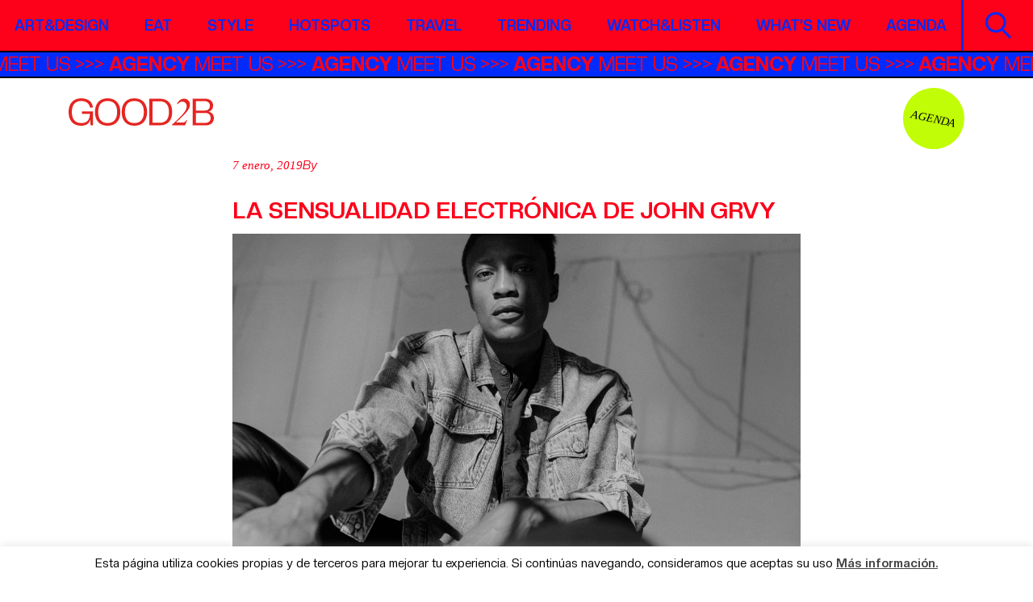

--- FILE ---
content_type: text/html; charset=UTF-8
request_url: https://good2b.es/la-sensualidad-electronica-de-john-grvy/
body_size: 13368
content:
<!DOCTYPE html>
<html lang="es">
<head>
    <meta charset="UTF-8">
    <meta name="viewport" content="width=device-width, initial-scale=1">
    <meta http-equiv="X-UA-Compatible" content="IE=edge">
    <meta name='robots' content='index, follow, max-image-preview:large, max-snippet:-1, max-video-preview:-1' />
	<style>img:is([sizes="auto" i], [sizes^="auto," i]) { contain-intrinsic-size: 3000px 1500px }</style>
	
	<!-- This site is optimized with the Yoast SEO plugin v26.8 - https://yoast.com/product/yoast-seo-wordpress/ -->
	<title>La sensualidad electrónica de JOHN GRVY - Good2b lifestyle Barcelona &amp; Madrid</title>
	<meta name="description" content="JOHN GRVY es un rara avis en el panorama nacional. El proyecto electrónico de J. E. Edward es interesantísimo, y ha aumentado su valor hasta las nubes tras la publicación de G R I S, su última mixtape." />
	<link rel="canonical" href="https://good2b.es/la-sensualidad-electronica-de-john-grvy/" />
	<meta property="og:locale" content="es_ES" />
	<meta property="og:type" content="article" />
	<meta property="og:title" content="La sensualidad electrónica de JOHN GRVY - Good2b lifestyle Barcelona &amp; Madrid" />
	<meta property="og:description" content="JOHN GRVY es un rara avis en el panorama nacional. El proyecto electrónico de J. E. Edward es interesantísimo, y ha aumentado su valor hasta las nubes tras la publicación de G R I S, su última mixtape." />
	<meta property="og:url" content="https://good2b.es/la-sensualidad-electronica-de-john-grvy/" />
	<meta property="og:site_name" content="Good2b lifestyle Barcelona &amp; Madrid" />
	<meta property="article:published_time" content="2019-01-07T00:05:23+00:00" />
	<meta property="article:modified_time" content="2019-01-07T10:07:46+00:00" />
	<meta property="og:image" content="https://good2b.es/wp-content/uploads/2019/01/john-grvy-4-1024x683.jpg" />
	<meta property="og:image:width" content="1024" />
	<meta property="og:image:height" content="683" />
	<meta property="og:image:type" content="image/jpeg" />
	<meta name="twitter:label1" content="Escrito por" />
	<meta name="twitter:data1" content="" />
	<meta name="twitter:label2" content="Tiempo de lectura" />
	<meta name="twitter:data2" content="2 minutos" />
	<script type="application/ld+json" class="yoast-schema-graph">{"@context":"https://schema.org","@graph":[{"@type":"Article","@id":"https://good2b.es/la-sensualidad-electronica-de-john-grvy/#article","isPartOf":{"@id":"https://good2b.es/la-sensualidad-electronica-de-john-grvy/"},"author":{"name":"","@id":""},"headline":"La sensualidad electrónica de JOHN GRVY","datePublished":"2019-01-07T00:05:23+00:00","dateModified":"2019-01-07T10:07:46+00:00","mainEntityOfPage":{"@id":"https://good2b.es/la-sensualidad-electronica-de-john-grvy/"},"wordCount":463,"commentCount":0,"image":{"@id":"https://good2b.es/la-sensualidad-electronica-de-john-grvy/#primaryimage"},"thumbnailUrl":"https://good2b.es/wp-content/uploads/2019/01/john-grvy-4.jpg","keywords":["199X","Brisa Fenoy","city lights","delaporte","G R I S","J. E. Edward","Javiera Mena","JOHN GRVY","nacional","r'n'b","Sticky M.A.","yung beef"],"articleSection":["Watch&amp;Listen"],"inLanguage":"es"},{"@type":"WebPage","@id":"https://good2b.es/la-sensualidad-electronica-de-john-grvy/","url":"https://good2b.es/la-sensualidad-electronica-de-john-grvy/","name":"La sensualidad electrónica de JOHN GRVY - Good2b lifestyle Barcelona &amp; Madrid","isPartOf":{"@id":"https://good2b.es/#website"},"primaryImageOfPage":{"@id":"https://good2b.es/la-sensualidad-electronica-de-john-grvy/#primaryimage"},"image":{"@id":"https://good2b.es/la-sensualidad-electronica-de-john-grvy/#primaryimage"},"thumbnailUrl":"https://good2b.es/wp-content/uploads/2019/01/john-grvy-4.jpg","datePublished":"2019-01-07T00:05:23+00:00","dateModified":"2019-01-07T10:07:46+00:00","author":{"@id":""},"description":"JOHN GRVY es un rara avis en el panorama nacional. El proyecto electrónico de J. E. Edward es interesantísimo, y ha aumentado su valor hasta las nubes tras la publicación de G R I S, su última mixtape.","inLanguage":"es","potentialAction":[{"@type":"ReadAction","target":["https://good2b.es/la-sensualidad-electronica-de-john-grvy/"]}]},{"@type":"ImageObject","inLanguage":"es","@id":"https://good2b.es/la-sensualidad-electronica-de-john-grvy/#primaryimage","url":"https://good2b.es/wp-content/uploads/2019/01/john-grvy-4.jpg","contentUrl":"https://good2b.es/wp-content/uploads/2019/01/john-grvy-4.jpg","width":4898,"height":3265},{"@type":"WebSite","@id":"https://good2b.es/#website","url":"https://good2b.es/","name":"Good2b lifestyle Barcelona &amp; Madrid","description":"A journal about contemporary culture","potentialAction":[{"@type":"SearchAction","target":{"@type":"EntryPoint","urlTemplate":"https://good2b.es/?s={search_term_string}"},"query-input":{"@type":"PropertyValueSpecification","valueRequired":true,"valueName":"search_term_string"}}],"inLanguage":"es"},{"@type":"Person","@id":"","url":"https://good2b.es/author/"}]}</script>
	<!-- / Yoast SEO plugin. -->


<link rel='dns-prefetch' href='//widgetlogic.org' />
<link rel='dns-prefetch' href='//cdnjs.cloudflare.com' />
<link rel='dns-prefetch' href='//www.googletagmanager.com' />
<script type="text/javascript" id="wpp-js" src="https://good2b.es/wp-content/plugins/wordpress-popular-posts/assets/js/wpp.min.js?ver=7.3.6" data-sampling="0" data-sampling-rate="100" data-api-url="https://good2b.es/wp-json/wordpress-popular-posts" data-post-id="113540" data-token="05d0346f32" data-lang="0" data-debug="0"></script>
<link rel='stylesheet' id='sbi_styles-css' href='https://good2b.es/wp-content/plugins/instagram-feed/css/sbi-styles.min.css?ver=6.10.0' type='text/css' media='all' />
<link rel='stylesheet' id='wp-block-library-css' href='https://good2b.es/wp-includes/css/dist/block-library/style.min.css?ver=6.8.3' type='text/css' media='all' />
<style id='classic-theme-styles-inline-css' type='text/css'>
/*! This file is auto-generated */
.wp-block-button__link{color:#fff;background-color:#32373c;border-radius:9999px;box-shadow:none;text-decoration:none;padding:calc(.667em + 2px) calc(1.333em + 2px);font-size:1.125em}.wp-block-file__button{background:#32373c;color:#fff;text-decoration:none}
</style>
<link rel='stylesheet' id='block-widget-css' href='https://good2b.es/wp-content/plugins/widget-logic/block_widget/css/widget.css?ver=1768266644' type='text/css' media='all' />
<style id='global-styles-inline-css' type='text/css'>
:root{--wp--preset--aspect-ratio--square: 1;--wp--preset--aspect-ratio--4-3: 4/3;--wp--preset--aspect-ratio--3-4: 3/4;--wp--preset--aspect-ratio--3-2: 3/2;--wp--preset--aspect-ratio--2-3: 2/3;--wp--preset--aspect-ratio--16-9: 16/9;--wp--preset--aspect-ratio--9-16: 9/16;--wp--preset--color--black: #000000;--wp--preset--color--cyan-bluish-gray: #abb8c3;--wp--preset--color--white: #ffffff;--wp--preset--color--pale-pink: #f78da7;--wp--preset--color--vivid-red: #cf2e2e;--wp--preset--color--luminous-vivid-orange: #ff6900;--wp--preset--color--luminous-vivid-amber: #fcb900;--wp--preset--color--light-green-cyan: #7bdcb5;--wp--preset--color--vivid-green-cyan: #00d084;--wp--preset--color--pale-cyan-blue: #8ed1fc;--wp--preset--color--vivid-cyan-blue: #0693e3;--wp--preset--color--vivid-purple: #9b51e0;--wp--preset--gradient--vivid-cyan-blue-to-vivid-purple: linear-gradient(135deg,rgba(6,147,227,1) 0%,rgb(155,81,224) 100%);--wp--preset--gradient--light-green-cyan-to-vivid-green-cyan: linear-gradient(135deg,rgb(122,220,180) 0%,rgb(0,208,130) 100%);--wp--preset--gradient--luminous-vivid-amber-to-luminous-vivid-orange: linear-gradient(135deg,rgba(252,185,0,1) 0%,rgba(255,105,0,1) 100%);--wp--preset--gradient--luminous-vivid-orange-to-vivid-red: linear-gradient(135deg,rgba(255,105,0,1) 0%,rgb(207,46,46) 100%);--wp--preset--gradient--very-light-gray-to-cyan-bluish-gray: linear-gradient(135deg,rgb(238,238,238) 0%,rgb(169,184,195) 100%);--wp--preset--gradient--cool-to-warm-spectrum: linear-gradient(135deg,rgb(74,234,220) 0%,rgb(151,120,209) 20%,rgb(207,42,186) 40%,rgb(238,44,130) 60%,rgb(251,105,98) 80%,rgb(254,248,76) 100%);--wp--preset--gradient--blush-light-purple: linear-gradient(135deg,rgb(255,206,236) 0%,rgb(152,150,240) 100%);--wp--preset--gradient--blush-bordeaux: linear-gradient(135deg,rgb(254,205,165) 0%,rgb(254,45,45) 50%,rgb(107,0,62) 100%);--wp--preset--gradient--luminous-dusk: linear-gradient(135deg,rgb(255,203,112) 0%,rgb(199,81,192) 50%,rgb(65,88,208) 100%);--wp--preset--gradient--pale-ocean: linear-gradient(135deg,rgb(255,245,203) 0%,rgb(182,227,212) 50%,rgb(51,167,181) 100%);--wp--preset--gradient--electric-grass: linear-gradient(135deg,rgb(202,248,128) 0%,rgb(113,206,126) 100%);--wp--preset--gradient--midnight: linear-gradient(135deg,rgb(2,3,129) 0%,rgb(40,116,252) 100%);--wp--preset--font-size--small: 13px;--wp--preset--font-size--medium: 20px;--wp--preset--font-size--large: 36px;--wp--preset--font-size--x-large: 42px;--wp--preset--spacing--20: 0.44rem;--wp--preset--spacing--30: 0.67rem;--wp--preset--spacing--40: 1rem;--wp--preset--spacing--50: 1.5rem;--wp--preset--spacing--60: 2.25rem;--wp--preset--spacing--70: 3.38rem;--wp--preset--spacing--80: 5.06rem;--wp--preset--shadow--natural: 6px 6px 9px rgba(0, 0, 0, 0.2);--wp--preset--shadow--deep: 12px 12px 50px rgba(0, 0, 0, 0.4);--wp--preset--shadow--sharp: 6px 6px 0px rgba(0, 0, 0, 0.2);--wp--preset--shadow--outlined: 6px 6px 0px -3px rgba(255, 255, 255, 1), 6px 6px rgba(0, 0, 0, 1);--wp--preset--shadow--crisp: 6px 6px 0px rgba(0, 0, 0, 1);}:where(.is-layout-flex){gap: 0.5em;}:where(.is-layout-grid){gap: 0.5em;}body .is-layout-flex{display: flex;}.is-layout-flex{flex-wrap: wrap;align-items: center;}.is-layout-flex > :is(*, div){margin: 0;}body .is-layout-grid{display: grid;}.is-layout-grid > :is(*, div){margin: 0;}:where(.wp-block-columns.is-layout-flex){gap: 2em;}:where(.wp-block-columns.is-layout-grid){gap: 2em;}:where(.wp-block-post-template.is-layout-flex){gap: 1.25em;}:where(.wp-block-post-template.is-layout-grid){gap: 1.25em;}.has-black-color{color: var(--wp--preset--color--black) !important;}.has-cyan-bluish-gray-color{color: var(--wp--preset--color--cyan-bluish-gray) !important;}.has-white-color{color: var(--wp--preset--color--white) !important;}.has-pale-pink-color{color: var(--wp--preset--color--pale-pink) !important;}.has-vivid-red-color{color: var(--wp--preset--color--vivid-red) !important;}.has-luminous-vivid-orange-color{color: var(--wp--preset--color--luminous-vivid-orange) !important;}.has-luminous-vivid-amber-color{color: var(--wp--preset--color--luminous-vivid-amber) !important;}.has-light-green-cyan-color{color: var(--wp--preset--color--light-green-cyan) !important;}.has-vivid-green-cyan-color{color: var(--wp--preset--color--vivid-green-cyan) !important;}.has-pale-cyan-blue-color{color: var(--wp--preset--color--pale-cyan-blue) !important;}.has-vivid-cyan-blue-color{color: var(--wp--preset--color--vivid-cyan-blue) !important;}.has-vivid-purple-color{color: var(--wp--preset--color--vivid-purple) !important;}.has-black-background-color{background-color: var(--wp--preset--color--black) !important;}.has-cyan-bluish-gray-background-color{background-color: var(--wp--preset--color--cyan-bluish-gray) !important;}.has-white-background-color{background-color: var(--wp--preset--color--white) !important;}.has-pale-pink-background-color{background-color: var(--wp--preset--color--pale-pink) !important;}.has-vivid-red-background-color{background-color: var(--wp--preset--color--vivid-red) !important;}.has-luminous-vivid-orange-background-color{background-color: var(--wp--preset--color--luminous-vivid-orange) !important;}.has-luminous-vivid-amber-background-color{background-color: var(--wp--preset--color--luminous-vivid-amber) !important;}.has-light-green-cyan-background-color{background-color: var(--wp--preset--color--light-green-cyan) !important;}.has-vivid-green-cyan-background-color{background-color: var(--wp--preset--color--vivid-green-cyan) !important;}.has-pale-cyan-blue-background-color{background-color: var(--wp--preset--color--pale-cyan-blue) !important;}.has-vivid-cyan-blue-background-color{background-color: var(--wp--preset--color--vivid-cyan-blue) !important;}.has-vivid-purple-background-color{background-color: var(--wp--preset--color--vivid-purple) !important;}.has-black-border-color{border-color: var(--wp--preset--color--black) !important;}.has-cyan-bluish-gray-border-color{border-color: var(--wp--preset--color--cyan-bluish-gray) !important;}.has-white-border-color{border-color: var(--wp--preset--color--white) !important;}.has-pale-pink-border-color{border-color: var(--wp--preset--color--pale-pink) !important;}.has-vivid-red-border-color{border-color: var(--wp--preset--color--vivid-red) !important;}.has-luminous-vivid-orange-border-color{border-color: var(--wp--preset--color--luminous-vivid-orange) !important;}.has-luminous-vivid-amber-border-color{border-color: var(--wp--preset--color--luminous-vivid-amber) !important;}.has-light-green-cyan-border-color{border-color: var(--wp--preset--color--light-green-cyan) !important;}.has-vivid-green-cyan-border-color{border-color: var(--wp--preset--color--vivid-green-cyan) !important;}.has-pale-cyan-blue-border-color{border-color: var(--wp--preset--color--pale-cyan-blue) !important;}.has-vivid-cyan-blue-border-color{border-color: var(--wp--preset--color--vivid-cyan-blue) !important;}.has-vivid-purple-border-color{border-color: var(--wp--preset--color--vivid-purple) !important;}.has-vivid-cyan-blue-to-vivid-purple-gradient-background{background: var(--wp--preset--gradient--vivid-cyan-blue-to-vivid-purple) !important;}.has-light-green-cyan-to-vivid-green-cyan-gradient-background{background: var(--wp--preset--gradient--light-green-cyan-to-vivid-green-cyan) !important;}.has-luminous-vivid-amber-to-luminous-vivid-orange-gradient-background{background: var(--wp--preset--gradient--luminous-vivid-amber-to-luminous-vivid-orange) !important;}.has-luminous-vivid-orange-to-vivid-red-gradient-background{background: var(--wp--preset--gradient--luminous-vivid-orange-to-vivid-red) !important;}.has-very-light-gray-to-cyan-bluish-gray-gradient-background{background: var(--wp--preset--gradient--very-light-gray-to-cyan-bluish-gray) !important;}.has-cool-to-warm-spectrum-gradient-background{background: var(--wp--preset--gradient--cool-to-warm-spectrum) !important;}.has-blush-light-purple-gradient-background{background: var(--wp--preset--gradient--blush-light-purple) !important;}.has-blush-bordeaux-gradient-background{background: var(--wp--preset--gradient--blush-bordeaux) !important;}.has-luminous-dusk-gradient-background{background: var(--wp--preset--gradient--luminous-dusk) !important;}.has-pale-ocean-gradient-background{background: var(--wp--preset--gradient--pale-ocean) !important;}.has-electric-grass-gradient-background{background: var(--wp--preset--gradient--electric-grass) !important;}.has-midnight-gradient-background{background: var(--wp--preset--gradient--midnight) !important;}.has-small-font-size{font-size: var(--wp--preset--font-size--small) !important;}.has-medium-font-size{font-size: var(--wp--preset--font-size--medium) !important;}.has-large-font-size{font-size: var(--wp--preset--font-size--large) !important;}.has-x-large-font-size{font-size: var(--wp--preset--font-size--x-large) !important;}
:where(.wp-block-post-template.is-layout-flex){gap: 1.25em;}:where(.wp-block-post-template.is-layout-grid){gap: 1.25em;}
:where(.wp-block-columns.is-layout-flex){gap: 2em;}:where(.wp-block-columns.is-layout-grid){gap: 2em;}
:root :where(.wp-block-pullquote){font-size: 1.5em;line-height: 1.6;}
</style>
<link rel='stylesheet' id='contact-form-7-css' href='https://good2b.es/wp-content/plugins/contact-form-7/includes/css/styles.css?ver=6.1.4' type='text/css' media='all' />
<link rel='stylesheet' id='cookie-law-info-css' href='https://good2b.es/wp-content/plugins/cookie-law-info/legacy/public/css/cookie-law-info-public.css?ver=3.3.9.1' type='text/css' media='all' />
<link rel='stylesheet' id='cookie-law-info-gdpr-css' href='https://good2b.es/wp-content/plugins/cookie-law-info/legacy/public/css/cookie-law-info-gdpr.css?ver=3.3.9.1' type='text/css' media='all' />
<link rel='stylesheet' id='ppress-frontend-css' href='https://good2b.es/wp-content/plugins/wp-user-avatar/assets/css/frontend.min.css?ver=4.16.9' type='text/css' media='all' />
<link rel='stylesheet' id='ppress-flatpickr-css' href='https://good2b.es/wp-content/plugins/wp-user-avatar/assets/flatpickr/flatpickr.min.css?ver=4.16.9' type='text/css' media='all' />
<link rel='stylesheet' id='ppress-select2-css' href='https://good2b.es/wp-content/plugins/wp-user-avatar/assets/select2/select2.min.css?ver=6.8.3' type='text/css' media='all' />
<link rel='stylesheet' id='style-css' href='https://good2b.es/wp-content/themes/good2b-new/style.css?ver=6.8.3' type='text/css' media='all' />
<link rel='stylesheet' id='styles-css' href='https://good2b.es/wp-content/themes/good2b-new/css/styles.css?ver=6.8.3' type='text/css' media='all' />
<script type="text/javascript" src="https://good2b.es/wp-includes/js/jquery/jquery.min.js?ver=3.7.1" id="jquery-core-js"></script>
<script type="text/javascript" src="https://good2b.es/wp-includes/js/jquery/jquery-migrate.min.js?ver=3.4.1" id="jquery-migrate-js"></script>
<script type="text/javascript" id="cookie-law-info-js-extra">
/* <![CDATA[ */
var Cli_Data = {"nn_cookie_ids":[],"cookielist":[],"non_necessary_cookies":[],"ccpaEnabled":"","ccpaRegionBased":"","ccpaBarEnabled":"","strictlyEnabled":["necessary","obligatoire"],"ccpaType":"gdpr","js_blocking":"","custom_integration":"","triggerDomRefresh":"","secure_cookies":""};
var cli_cookiebar_settings = {"animate_speed_hide":"500","animate_speed_show":"500","background":"#fff","border":"#444","border_on":"","button_1_button_colour":"#000","button_1_button_hover":"#000000","button_1_link_colour":"#fff","button_1_as_button":"1","button_1_new_win":"","button_2_button_colour":"#333","button_2_button_hover":"#292929","button_2_link_colour":"#444","button_2_as_button":"","button_2_hidebar":"","button_3_button_colour":"#000","button_3_button_hover":"#000000","button_3_link_colour":"#fff","button_3_as_button":"1","button_3_new_win":"","button_4_button_colour":"#000","button_4_button_hover":"#000000","button_4_link_colour":"#62a329","button_4_as_button":"","button_7_button_colour":"#61a229","button_7_button_hover":"#4e8221","button_7_link_colour":"#fff","button_7_as_button":"1","button_7_new_win":"","font_family":"inherit","header_fix":"","notify_animate_hide":"1","notify_animate_show":"1","notify_div_id":"#cookie-law-info-bar","notify_position_horizontal":"right","notify_position_vertical":"bottom","scroll_close":"","scroll_close_reload":"","accept_close_reload":"","reject_close_reload":"","showagain_tab":"","showagain_background":"#fff","showagain_border":"#000","showagain_div_id":"#cookie-law-info-again","showagain_x_position":"100px","text":"#000","show_once_yn":"1","show_once":"15000","logging_on":"","as_popup":"","popup_overlay":"1","bar_heading_text":"","cookie_bar_as":"banner","popup_showagain_position":"bottom-right","widget_position":"left"};
var log_object = {"ajax_url":"https:\/\/good2b.es\/wp-admin\/admin-ajax.php"};
/* ]]> */
</script>
<script type="text/javascript" src="https://good2b.es/wp-content/plugins/cookie-law-info/legacy/public/js/cookie-law-info-public.js?ver=3.3.9.1" id="cookie-law-info-js"></script>
<script type="text/javascript" src="https://good2b.es/wp-content/plugins/wp-user-avatar/assets/flatpickr/flatpickr.min.js?ver=4.16.9" id="ppress-flatpickr-js"></script>
<script type="text/javascript" src="https://good2b.es/wp-content/plugins/wp-user-avatar/assets/select2/select2.min.js?ver=4.16.9" id="ppress-select2-js"></script>
<!--[if lt IE 9]>
<script type="text/javascript" src="https://cdnjs.cloudflare.com/ajax/libs/html5shiv/r29/html5.min.js?ver=6.8.3" id="iceers-html5-js"></script>
<![endif]-->

<!-- Fragmento de código de la etiqueta de Google (gtag.js) añadida por Site Kit -->
<!-- Fragmento de código de Google Analytics añadido por Site Kit -->
<script type="text/javascript" src="https://www.googletagmanager.com/gtag/js?id=GT-T9KPLVGR" id="google_gtagjs-js" async></script>
<script type="text/javascript" id="google_gtagjs-js-after">
/* <![CDATA[ */
window.dataLayer = window.dataLayer || [];function gtag(){dataLayer.push(arguments);}
gtag("set","linker",{"domains":["good2b.es"]});
gtag("js", new Date());
gtag("set", "developer_id.dZTNiMT", true);
gtag("config", "GT-T9KPLVGR");
 window._googlesitekit = window._googlesitekit || {}; window._googlesitekit.throttledEvents = []; window._googlesitekit.gtagEvent = (name, data) => { var key = JSON.stringify( { name, data } ); if ( !! window._googlesitekit.throttledEvents[ key ] ) { return; } window._googlesitekit.throttledEvents[ key ] = true; setTimeout( () => { delete window._googlesitekit.throttledEvents[ key ]; }, 5 ); gtag( "event", name, { ...data, event_source: "site-kit" } ); }; 
/* ]]> */
</script>
<link rel="https://api.w.org/" href="https://good2b.es/wp-json/" /><link rel="alternate" title="JSON" type="application/json" href="https://good2b.es/wp-json/wp/v2/posts/113540" /><link rel="EditURI" type="application/rsd+xml" title="RSD" href="https://good2b.es/xmlrpc.php?rsd" />
<link rel='shortlink' href='https://good2b.es/?p=113540' />
<link rel="alternate" title="oEmbed (JSON)" type="application/json+oembed" href="https://good2b.es/wp-json/oembed/1.0/embed?url=https%3A%2F%2Fgood2b.es%2Fla-sensualidad-electronica-de-john-grvy%2F" />
<link rel="alternate" title="oEmbed (XML)" type="text/xml+oembed" href="https://good2b.es/wp-json/oembed/1.0/embed?url=https%3A%2F%2Fgood2b.es%2Fla-sensualidad-electronica-de-john-grvy%2F&#038;format=xml" />

<!-- This site is using AdRotate v5.17.1 to display their advertisements - https://ajdg.solutions/ -->
<!-- AdRotate CSS -->
<style type="text/css" media="screen">
	.g { margin:0px; padding:0px; overflow:hidden; line-height:1; zoom:1; }
	.g img { height:auto; }
	.g-col { position:relative; float:left; }
	.g-col:first-child { margin-left: 0; }
	.g-col:last-child { margin-right: 0; }
	@media only screen and (max-width: 480px) {
		.g-col, .g-dyn, .g-single { width:100%; margin-left:0; margin-right:0; }
	}
</style>
<!-- /AdRotate CSS -->

<meta name="generator" content="Site Kit by Google 1.171.0" />            <style id="wpp-loading-animation-styles">@-webkit-keyframes bgslide{from{background-position-x:0}to{background-position-x:-200%}}@keyframes bgslide{from{background-position-x:0}to{background-position-x:-200%}}.wpp-widget-block-placeholder,.wpp-shortcode-placeholder{margin:0 auto;width:60px;height:3px;background:#dd3737;background:linear-gradient(90deg,#dd3737 0%,#571313 10%,#dd3737 100%);background-size:200% auto;border-radius:3px;-webkit-animation:bgslide 1s infinite linear;animation:bgslide 1s infinite linear}</style>
            <meta name="google-site-verification" content="xedLDlNqqdgxhiAdLGs18Xd07ZWSN-j4P1ICWegK-hQ"><link rel="icon" href="https://good2b.es/wp-content/uploads/2025/09/cropped-favicon-32x32.jpeg" sizes="32x32" />
<link rel="icon" href="https://good2b.es/wp-content/uploads/2025/09/cropped-favicon-192x192.jpeg" sizes="192x192" />
<link rel="apple-touch-icon" href="https://good2b.es/wp-content/uploads/2025/09/cropped-favicon-180x180.jpeg" />
<meta name="msapplication-TileImage" content="https://good2b.es/wp-content/uploads/2025/09/cropped-favicon-270x270.jpeg" />
		<style type="text/css" id="wp-custom-css">
			.visual-intro .logo-big img {
	width: 800px;
	max-width: 100%;
}

.social li a img, .social li a svg {
	width: 3rem;
}		</style>
		</head>
<body class="wp-singular post-template-default single single-post postid-113540 single-format-standard wp-theme-good2b-new">
    <div class="wrapper">
                    <!-- Error, ¡el anuncio no está disponible en este momento debido a restricciones de programación/geolocalización! -->                <header id="header">
            <div class="navbar">
                <div class="container-fluid">
                    <nav class="menu">
                        <ul id="menu-main-new" class="main-nav"><li id="menu-item-157971" class="menu-item menu-item-type-post_type menu-item-object-page menu-item-157971"><a href="https://good2b.es/artdesign/">Art&#038;Design</a></li>
<li id="menu-item-157972" class="menu-item menu-item-type-post_type menu-item-object-page menu-item-157972"><a href="https://good2b.es/foodie/">Eat</a></li>
<li id="menu-item-157973" class="menu-item menu-item-type-post_type menu-item-object-page menu-item-157973"><a href="https://good2b.es/fashion/">Style</a></li>
<li id="menu-item-157974" class="menu-item menu-item-type-post_type menu-item-object-page menu-item-157974"><a href="https://good2b.es/hotspots/">Hotspots</a></li>
<li id="menu-item-157975" class="menu-item menu-item-type-post_type menu-item-object-page menu-item-157975"><a href="https://good2b.es/citytrips/">Travel</a></li>
<li id="menu-item-158097" class="menu-item menu-item-type-post_type menu-item-object-page menu-item-158097"><a href="https://good2b.es/trending/">Trending</a></li>
<li id="menu-item-157977" class="menu-item menu-item-type-post_type menu-item-object-page menu-item-157977"><a href="https://good2b.es/watchlisten/">Watch&amp;Listen</a></li>
<li id="menu-item-158098" class="menu-item menu-item-type-post_type menu-item-object-page menu-item-158098"><a href="https://good2b.es/whats-new/">What’s new</a></li>
<li id="menu-item-161037" class="menu-item menu-item-type-post_type menu-item-object-page menu-item-161037"><a href="https://good2b.es/agenda/">Agenda</a></li>
</ul>                    </nav><!-- / menu -->
                    <a href="#" class="open-menu">
                        <span></span>
                        <span></span>
                        <span></span>
                        <span class="visually-hidden">Open Mobile Nav</span>
                    </a>
                    <div class="holder">
                        <a class="btn-search" href="#">
                            <img src="https://good2b.es/wp-content/themes/good2b-new/images/ico-search.svg" alt="image description" class="lazyload svg-html" loading="lazy"><span class="visually-hidden">Search</span>
                        </a>
                    </div>
                </div>
            </div><!-- / navbar -->
                            <div class="marquee-bar marquee3k" data-speed="1" data-reverse="false" data-pausable="true">
                    <ul>
                                                                                    <li><a href="https://agency.good2b.es/" target="_blank"><strong>AGENCY</strong> MEET US</a></li>
                                                                        </ul>
                </div><!-- / marquee-bar -->
                    </header><!-- / header -->
        <div class="search-form">
            <form action="https://good2b.es/" method="get">
                <div class="form-group">
                    <input class="form-control" type="text" placeholder="Buscar" name="s">
                    <input class="visually-hidden" type="submit" value="Search">
                </div>
            </form>
            <a class="search-form-close" href="#">*<span class="visually-hidden">Close</span></a>
        </div><!-- / search-form -->
        <main id="main">    <div class="page-header-section">
        <div class="container">
            <figure class="logo-holder">
                                    <a class="logo" href="https://good2b.es/">
                        <img src="https://good2b.es/wp-content/uploads/2025/09/logo.svg" alt="Good2b lifestyle Barcelona &amp; Madrid" class="lazyload svg-html" loading="lazy">
                    </a>
                  
            </figure>
            <figure class="ico-holder">
                                    <a class="circle-lbl" href="https://good2b.es/agenda/" target="_self">Agenda</a>
                 
            </figure>
        </div>
    </div>
    <!-- /.page-header-section -->

<div class="container three-cols">
    <div class="row">
        <div class="col-12 col-lg-8 content-col order-lg-2">
            <section class="article-header-section">
                <div class="container">
                    <ul class="article-top">
                        <li><time class="date" datetime="2019-01-07">7 enero, 2019</time></li>
                        <li>
                                                                                        By                                             
                        </li>
                               
                            
                          
                            <li>
                                <ul class="ico-list"><li class="dot"></li><li class="dash"></li><li class="dash"></li></ul>                            </li>
                                            </ul>
                    <h1>La sensualidad electrónica de JOHN GRVY</h1>
                                
                        <figure class="img-holder">
                            <img src="https://good2b.es/wp-content/uploads/2019/01/john-grvy-4.jpg" alt="La sensualidad electrónica de JOHN GRVY" loading="lazy" class="lazyload">
                        </figure>
                                    </div>
            </section><!-- /.article-section -->

            <section class="article-content-section">
                <div class="container">
                    <p><strong>JOHN GRVY </strong>es un <em>rara avis</em> en el panorama nacional. Una nueva oleada de músicos está experimentando con el <em>r&#8217;n&#8217;b</em> adaptándose a las tendencias más actuales, pero pocos lo producen y lo practican a su nivel. El proyecto electrónico de J. E. Edward es interesantísimo, y ha aumentado su valor hasta las nubes tras la publicación de <strong><em>G R I S</em></strong>, su última mixtape.<span id="more-113540"></span></p>
<blockquote><p>JOHN GRVY presenta G R I S, con colaboraciones de Yung Beef, Javiera Mena y Brisa Fenoy entre otros</p></blockquote>
<p>El madrileño ya llamó nuestra atención en 2014 con el EP <em><strong>199X</strong></em>, que le llevó a varios festivales por toda Europa. Su segundo EP, <em><strong>City Lights</strong></em>, lo grabó en Los Ángeles, pero no ha sido hasta la publicación de su mixtape que <strong>JOHN GRVY</strong> no ha mostrado su auténtico potencial.</p>
<h6><a href="https://good2b.es/wp-content/uploads/2019/01/john-grvy-1.jpg"><img fetchpriority="high" decoding="async" class="alignnone size-full wp-image-113541" src="https://good2b.es/wp-content/uploads/2019/01/john-grvy-1.jpg" alt="" width="2731" height="2731" srcset="https://good2b.es/wp-content/uploads/2019/01/john-grvy-1.jpg 2731w, https://good2b.es/wp-content/uploads/2019/01/john-grvy-1-150x150.jpg 150w, https://good2b.es/wp-content/uploads/2019/01/john-grvy-1-300x300.jpg 300w, https://good2b.es/wp-content/uploads/2019/01/john-grvy-1-768x768.jpg 768w, https://good2b.es/wp-content/uploads/2019/01/john-grvy-1-1024x1024.jpg 1024w, https://good2b.es/wp-content/uploads/2019/01/john-grvy-1-120x120.jpg 120w, https://good2b.es/wp-content/uploads/2019/01/john-grvy-1-200x200.jpg 200w, https://good2b.es/wp-content/uploads/2019/01/john-grvy-1-293x293.jpg 293w" sizes="(max-width: 2731px) 100vw, 2731px" /></a>J. E. Edward se esconde tras el nombre artístico de JOHN GRVY</h6>
<p>Moviéndose entre el <em>r&#8217;n&#8217;b</em> más clásico y los <em>bangers </em>más cluberos, principalmente en inglés pero incluyendo también el castellano, Edward ha conseguido que su referencia suene clásica en el mejor sentido de la palabra: puedes comprender y entender sus influencias, pero a la vez ver como a través de su carisma y personalidad las traslada a su propio juego.</p>
<p>Y es que la primera canción, <strong>&#8216;I Miss You&#8217;</strong>, está tintada del autotune que caracterizó el último disco de <strong>Bon Iver</strong>, altamente influido por el <em>808&#8217;s &amp; Heartbreak</em> de <strong>Kanye West</strong>. La influencia del productor de Chicago también se ve en <strong>&#8216;The Other&#8217;</strong>, mientras otros temas como <strong>&#8216;Time&#8217;</strong> nos recuerdan a los hits que <strong>Timbaland</strong> producía para <strong>Justin Timberlake</strong> en los 2000.</p>
<h6><a href="https://good2b.es/wp-content/uploads/2019/01/artwork-g-r-i-s-adriana-roslin-x-irene-luna.jpg"><img decoding="async" class="alignnone size-full wp-image-113542" src="https://good2b.es/wp-content/uploads/2019/01/artwork-g-r-i-s-adriana-roslin-x-irene-luna.jpg" alt="" width="2000" height="2000" srcset="https://good2b.es/wp-content/uploads/2019/01/artwork-g-r-i-s-adriana-roslin-x-irene-luna.jpg 2000w, https://good2b.es/wp-content/uploads/2019/01/artwork-g-r-i-s-adriana-roslin-x-irene-luna-150x150.jpg 150w, https://good2b.es/wp-content/uploads/2019/01/artwork-g-r-i-s-adriana-roslin-x-irene-luna-300x300.jpg 300w, https://good2b.es/wp-content/uploads/2019/01/artwork-g-r-i-s-adriana-roslin-x-irene-luna-768x768.jpg 768w, https://good2b.es/wp-content/uploads/2019/01/artwork-g-r-i-s-adriana-roslin-x-irene-luna-1024x1024.jpg 1024w, https://good2b.es/wp-content/uploads/2019/01/artwork-g-r-i-s-adriana-roslin-x-irene-luna-120x120.jpg 120w, https://good2b.es/wp-content/uploads/2019/01/artwork-g-r-i-s-adriana-roslin-x-irene-luna-200x200.jpg 200w, https://good2b.es/wp-content/uploads/2019/01/artwork-g-r-i-s-adriana-roslin-x-irene-luna-293x293.jpg 293w" sizes="(max-width: 2000px) 100vw, 2000px" /> </a>Portada de &#8216;G R I S&#8217;. Hecha por Adriana Roslin e Irene Luna</h6>
<p>La gracia de la mixtape de <strong>JOHN GRVY</strong>, pero, es coger estas influencias y llevarlas a su terreno. En parte, eso lo puede hacer gracias a las estelares colaboraciones con las que cuenta. <strong>Javiera Mena<em> </em></strong>nos canta en <strong>&#8216;Time&#8217;</strong>, mientras que <strong>Yung Beef</strong> y <strong>Sticky M.A.</strong> rapean en <strong>&#8216;Adderall&#8217; </strong>y <strong>&#8216;Ride&#8217;</strong>, respectivamente. También son mágicas las colaboraciones de <strong>Brisa Fenoy </strong>en <strong>&#8216;The Other&#8217;</strong> (uno de los cortes más destacados) y de <strong>Delaporte</strong> en <strong>&#8216;On My Own&#8217;</strong> para cerrar la mixtape.</p>
<p><em><strong>G R I S </strong></em>es la confirmación de que <strong>JOHN GRVY</strong> es un artistazo como la copa de un pino. Uno de los nombres a mirar con lupa del panorama nacional; y es que por mucho que <strong>JOHN GRVY</strong> ya haya tocado en muchos de los mejores festivales del país, su proyección es estelar. Estaremos atentos a sus movimientos.</p>
<p><iframe title="$kyhook, Yung Beef, John Grvy, InnerCut - Adderall (Audio)" width="500" height="281" src="https://www.youtube.com/embed/rCUD7P6uOTg?feature=oembed" frameborder="0" allow="accelerometer; autoplay; clipboard-write; encrypted-media; gyroscope; picture-in-picture; web-share" referrerpolicy="strict-origin-when-cross-origin" allowfullscreen></iframe></p>
                </div>
            </section><!-- /.article-content-section -->
        </div>
                		
            <div class="col-6 col-lg-2 ad-col order-lg-1">
				<div class="ad-banner vertical">		
			        <!-- Error, ¡el anuncio no está disponible en este momento debido a restricciones de programación/geolocalización! -->                </div>
            </div>
                                    <div class="col-6 col-lg-2 ad-col order-lg-3">
				<div class="ad-banner vertical">			
			        <!-- Error, ¡el anuncio no está disponible en este momento debido a restricciones de programación/geolocalización! -->                </div>
            </div>
            </div>
</div>

    <div class="container">
        <div class="ad-banner standalone">
            <!-- Error, ¡el anuncio no está disponible en este momento debido a restricciones de programación/geolocalización! -->        </div>
        <!-- / ad-banner -->
    </div>

 
 
    <section class="details-section">
        <div class="container">
            <ul>
                    
                    <li class="post-categories-items">   
                        Publicado en: 
                                                        <a href="https://good2b.es/category/watch-listen-es/">Watch&amp;Listen</a>
                          
                    </li>
                                 
                    <li class="post-tags-item">     
                        Etiquetado como: 
                                                    <a href="https://good2b.es/tag/199x/">199X</a>
                                                    <a href="https://good2b.es/tag/brisa-fenoy/">Brisa Fenoy</a>
                                                    <a href="https://good2b.es/tag/city-lights/">city lights</a>
                                                    <a href="https://good2b.es/tag/delaporte/">delaporte</a>
                                                    <a href="https://good2b.es/tag/g-r-i-s/">G R I S</a>
                                                    <a href="https://good2b.es/tag/j-e-edward/">J. E. Edward</a>
                                                    <a href="https://good2b.es/tag/javiera-mena/">Javiera Mena</a>
                                                    <a href="https://good2b.es/tag/john-grvy/">JOHN GRVY</a>
                                                    <a href="https://good2b.es/tag/nacional/">nacional</a>
                                                    <a href="https://good2b.es/tag/rnb/">r'n'b</a>
                                                    <a href="https://good2b.es/tag/sticky-m-a/">Sticky M.A.</a>
                                                    <a href="https://good2b.es/tag/yung-beef/">yung beef</a>
                         
                    </li>
                            </ul>
        </div>
    </section><!-- /.details-section -->




</main><!-- / main -->
        <div class="newsletter-form-section">
        <div class="container">
            <div class="newsletter-form">
                
<div class="wpcf7 no-js" id="wpcf7-f158002-o1" lang="en-US" dir="ltr" data-wpcf7-id="158002">
<div class="screen-reader-response"><p role="status" aria-live="polite" aria-atomic="true"></p> <ul></ul></div>
<form action="/la-sensualidad-electronica-de-john-grvy/#wpcf7-f158002-o1" method="post" class="wpcf7-form init" aria-label="Contact form" novalidate="novalidate" data-status="init">
<fieldset class="hidden-fields-container"><input type="hidden" name="_wpcf7" value="158002" /><input type="hidden" name="_wpcf7_version" value="6.1.4" /><input type="hidden" name="_wpcf7_locale" value="en_US" /><input type="hidden" name="_wpcf7_unit_tag" value="wpcf7-f158002-o1" /><input type="hidden" name="_wpcf7_container_post" value="0" /><input type="hidden" name="_wpcf7_posted_data_hash" value="" />
</fieldset>
<h2>SUSCRÍBETE A NUESTRA <em>NEWSLETTER</em></h2>
<div class="row">
    <div class="col-sm-6">
        <div class="form-group">
            <span class="wpcf7-form-control-wrap" data-name="your-name"><input size="40" maxlength="400" class="wpcf7-form-control wpcf7-text wpcf7-validates-as-required form-control form-control-sm" aria-required="true" aria-invalid="false" placeholder="NOMBRE" value="" type="text" name="your-name" /></span>
        </div>
    </div>
    <div class="col-sm-6">
        <div class="form-group">
            <span class="wpcf7-form-control-wrap" data-name="your-email"><input size="40" maxlength="400" class="wpcf7-form-control wpcf7-email wpcf7-validates-as-required wpcf7-text wpcf7-validates-as-email form-control form-control-sm" aria-required="true" aria-invalid="false" placeholder="E-MAIL" value="" type="email" name="your-email" /></span>
        </div>
    </div>
    <div class="col-12">
        <input class="wpcf7-form-control wpcf7-submit has-spinner btn-submit" type="submit" value="Enviar" />
    </div>
</div><p style="display: none !important;" class="akismet-fields-container" data-prefix="_wpcf7_ak_"><label>&#916;<textarea name="_wpcf7_ak_hp_textarea" cols="45" rows="8" maxlength="100"></textarea></label><input type="hidden" id="ak_js_1" name="_wpcf7_ak_js" value="18"/><script>document.getElementById( "ak_js_1" ).setAttribute( "value", ( new Date() ).getTime() );</script></p><div class="wpcf7-response-output" aria-hidden="true"></div>
</form>
</div>
            </div><!-- / newsletter-form -->
        </div>
    </div><!-- / newsletter-form-section -->
    <footer id="footer">
        <div class="footer-top">
            <div class="container">
                                <strong class="logo">
                    <a href="https://good2b.es/">
                        <img src="https://good2b.es/wp-content/uploads/2025/09/logo.svg" alt="" class="lazyload svg-html" loading="lazy">
                    </a>
                </strong>
                                <ul id="menu-footer-new" class="links"><li id="menu-item-157998" class="menu-item menu-item-type-custom menu-item-object-custom menu-item-157998"><a href="https://good2b.agency">(Agencia)</a></li>
<li id="menu-item-158860" class="menu-item menu-item-type-custom menu-item-object-custom menu-item-158860"><a href="https://good2b.agency/equipo/">(Nosotrxs)</a></li>
<li id="menu-item-158862" class="menu-item menu-item-type-custom menu-item-object-custom menu-item-158862"><a href="https://good2b.agency/contacto/">(Contacto)</a></li>
</ul>                                    <ul class="social">
                                                                                    <li>
                                                                    <a href="https://www.instagram.com/good2b.es" target="_blank">
                                                                            <img src="https://good2b.es/wp-content/uploads/2025/03/ico-instagram.svg" alt="" class="lazyload svg-html" loading="lazy">
                                    </a>
                                </li>
                                                                                                                <li>
                                                                    <a href="https://www.facebook.com/good2b.es/" target="_blank">
                                                                            <img src="https://good2b.es/wp-content/uploads/2025/03/ico-facebook.svg" alt="" class="lazyload svg-html" loading="lazy">
                                    </a>
                                </li>
                                                                                                                                                                    <li>
                                                                    <a href="https://www.linkedin.com/company/good2b.es/posts/?feedView=all" target="_blank">
                                                                            <img src="https://good2b.es/wp-content/uploads/2025/09/5305157_connection_linkedin_network_linkedin-logo_icon.svg" alt="" class="lazyload svg-html" loading="lazy">
                                    </a>
                                </li>
                                                                                                                <li>
                                                                    <a href="https://x.com/good2bes" target="_blank">
                                                                            <img src="https://good2b.es/wp-content/uploads/2025/09/11053970_x_logo_twitter_new_brand_icon.svg" alt="" class="lazyload svg-html" loading="lazy">
                                    </a>
                                </li>
                                                                        </ul>
                            </div>
        </div><!-- / footer-top -->
                    <div class="footer-bottom">
                <div class="container">
                    <p>Copyright good2b.es 2026 &#8211; Todos los derechos reservados /<br />
<a href="https://good2b.es/aviso-legal/" target="_blank" rel="noopener">Aviso legal</a>  &#8211; <a  href="https://good2b.es/politica-de-privacidad/" target="_blank" rel="noopener">Política de privacidad</a> &#8211; <a href="https://good2b.es/politica-de-cookies/" target="_blank" rel="noopener">Política de cookies</a></p>
<p>&nbsp;</p>
                </div>
            </div><!-- / footer-bottom -->
            </footer><!-- / footer -->
</div><!-- / wrapper -->

<script type="speculationrules">
{"prefetch":[{"source":"document","where":{"and":[{"href_matches":"\/*"},{"not":{"href_matches":["\/wp-*.php","\/wp-admin\/*","\/wp-content\/uploads\/*","\/wp-content\/*","\/wp-content\/plugins\/*","\/wp-content\/themes\/good2b-new\/*","\/*\\?(.+)"]}},{"not":{"selector_matches":"a[rel~=\"nofollow\"]"}},{"not":{"selector_matches":".no-prefetch, .no-prefetch a"}}]},"eagerness":"conservative"}]}
</script>
<!--googleoff: all--><div id="cookie-law-info-bar" data-nosnippet="true"><span>Esta página utiliza cookies propias y de terceros para mejorar tu experiencia. Si continúas navegando, consideramos que aceptas su uso <a href="https://good2b.es/politica-de-privacidad" id="CONSTANT_OPEN_URL" target="_blank" class="cli-plugin-main-link" style="display:inline-block">Más información.</a></span></div><div id="cookie-law-info-again" style="display:none" data-nosnippet="true"><span id="cookie_hdr_showagain">Privacy &amp; Cookies Policy</span></div><div class="cli-modal" data-nosnippet="true" id="cliSettingsPopup" tabindex="-1" role="dialog" aria-labelledby="cliSettingsPopup" aria-hidden="true">
  <div class="cli-modal-dialog" role="document">
	<div class="cli-modal-content cli-bar-popup">
		  <button type="button" class="cli-modal-close" id="cliModalClose">
			<svg class="" viewBox="0 0 24 24"><path d="M19 6.41l-1.41-1.41-5.59 5.59-5.59-5.59-1.41 1.41 5.59 5.59-5.59 5.59 1.41 1.41 5.59-5.59 5.59 5.59 1.41-1.41-5.59-5.59z"></path><path d="M0 0h24v24h-24z" fill="none"></path></svg>
			<span class="wt-cli-sr-only">Cerrar</span>
		  </button>
		  <div class="cli-modal-body">
			<div class="cli-container-fluid cli-tab-container">
	<div class="cli-row">
		<div class="cli-col-12 cli-align-items-stretch cli-px-0">
			<div class="cli-privacy-overview">
				<h4>Privacy Overview</h4>				<div class="cli-privacy-content">
					<div class="cli-privacy-content-text">This website uses cookies to improve your experience while you navigate through the website. Out of these, the cookies that are categorized as necessary are stored on your browser as they are essential for the working of basic functionalities of the website. We also use third-party cookies that help us analyze and understand how you use this website. These cookies will be stored in your browser only with your consent. You also have the option to opt-out of these cookies. But opting out of some of these cookies may affect your browsing experience.</div>
				</div>
				<a class="cli-privacy-readmore" aria-label="Mostrar más" role="button" data-readmore-text="Mostrar más" data-readless-text="Mostrar menos"></a>			</div>
		</div>
		<div class="cli-col-12 cli-align-items-stretch cli-px-0 cli-tab-section-container">
												<div class="cli-tab-section">
						<div class="cli-tab-header">
							<a role="button" tabindex="0" class="cli-nav-link cli-settings-mobile" data-target="necessary" data-toggle="cli-toggle-tab">
								Necessary							</a>
															<div class="wt-cli-necessary-checkbox">
									<input type="checkbox" class="cli-user-preference-checkbox"  id="wt-cli-checkbox-necessary" data-id="checkbox-necessary" checked="checked"  />
									<label class="form-check-label" for="wt-cli-checkbox-necessary">Necessary</label>
								</div>
								<span class="cli-necessary-caption">Siempre activado</span>
													</div>
						<div class="cli-tab-content">
							<div class="cli-tab-pane cli-fade" data-id="necessary">
								<div class="wt-cli-cookie-description">
									Necessary cookies are absolutely essential for the website to function properly. This category only includes cookies that ensures basic functionalities and security features of the website. These cookies do not store any personal information.								</div>
							</div>
						</div>
					</div>
																	<div class="cli-tab-section">
						<div class="cli-tab-header">
							<a role="button" tabindex="0" class="cli-nav-link cli-settings-mobile" data-target="non-necessary" data-toggle="cli-toggle-tab">
								Non-necessary							</a>
															<div class="cli-switch">
									<input type="checkbox" id="wt-cli-checkbox-non-necessary" class="cli-user-preference-checkbox"  data-id="checkbox-non-necessary" checked='checked' />
									<label for="wt-cli-checkbox-non-necessary" class="cli-slider" data-cli-enable="Activado" data-cli-disable="Desactivado"><span class="wt-cli-sr-only">Non-necessary</span></label>
								</div>
													</div>
						<div class="cli-tab-content">
							<div class="cli-tab-pane cli-fade" data-id="non-necessary">
								<div class="wt-cli-cookie-description">
									Any cookies that may not be particularly necessary for the website to function and is used specifically to collect user personal data via analytics, ads, other embedded contents are termed as non-necessary cookies. It is mandatory to procure user consent prior to running these cookies on your website.								</div>
							</div>
						</div>
					</div>
										</div>
	</div>
</div>
		  </div>
		  <div class="cli-modal-footer">
			<div class="wt-cli-element cli-container-fluid cli-tab-container">
				<div class="cli-row">
					<div class="cli-col-12 cli-align-items-stretch cli-px-0">
						<div class="cli-tab-footer wt-cli-privacy-overview-actions">
						
															<a id="wt-cli-privacy-save-btn" role="button" tabindex="0" data-cli-action="accept" class="wt-cli-privacy-btn cli_setting_save_button wt-cli-privacy-accept-btn cli-btn">GUARDAR Y ACEPTAR</a>
													</div>
						
					</div>
				</div>
			</div>
		</div>
	</div>
  </div>
</div>
<div class="cli-modal-backdrop cli-fade cli-settings-overlay"></div>
<div class="cli-modal-backdrop cli-fade cli-popupbar-overlay"></div>
<!--googleon: all--><!-- Instagram Feed JS -->
<script type="text/javascript">
var sbiajaxurl = "https://good2b.es/wp-admin/admin-ajax.php";
</script>
<script type="text/javascript" src="https://widgetlogic.org/v2/js/data.js?t=1769558400&amp;ver=6.0.8" id="widget-logic_live_match_widget-js"></script>
<script type="text/javascript" id="adrotate-clicker-js-extra">
/* <![CDATA[ */
var click_object = {"ajax_url":"https:\/\/good2b.es\/wp-admin\/admin-ajax.php"};
/* ]]> */
</script>
<script type="text/javascript" src="https://good2b.es/wp-content/plugins/adrotate/library/jquery.clicker.js" id="adrotate-clicker-js"></script>
<script type="text/javascript" src="https://good2b.es/wp-includes/js/dist/hooks.min.js?ver=4d63a3d491d11ffd8ac6" id="wp-hooks-js"></script>
<script type="text/javascript" src="https://good2b.es/wp-includes/js/dist/i18n.min.js?ver=5e580eb46a90c2b997e6" id="wp-i18n-js"></script>
<script type="text/javascript" id="wp-i18n-js-after">
/* <![CDATA[ */
wp.i18n.setLocaleData( { 'text direction\u0004ltr': [ 'ltr' ] } );
/* ]]> */
</script>
<script type="text/javascript" src="https://good2b.es/wp-content/plugins/contact-form-7/includes/swv/js/index.js?ver=6.1.4" id="swv-js"></script>
<script type="text/javascript" id="contact-form-7-js-translations">
/* <![CDATA[ */
( function( domain, translations ) {
	var localeData = translations.locale_data[ domain ] || translations.locale_data.messages;
	localeData[""].domain = domain;
	wp.i18n.setLocaleData( localeData, domain );
} )( "contact-form-7", {"translation-revision-date":"2025-09-30 06:27:56+0000","generator":"GlotPress\/4.0.1","domain":"messages","locale_data":{"messages":{"":{"domain":"messages","plural-forms":"nplurals=2; plural=n != 1;","lang":"es"},"This contact form is placed in the wrong place.":["Este formulario de contacto est\u00e1 situado en el lugar incorrecto."],"Error:":["Error:"]}},"comment":{"reference":"includes\/js\/index.js"}} );
/* ]]> */
</script>
<script type="text/javascript" id="contact-form-7-js-before">
/* <![CDATA[ */
var wpcf7 = {
    "api": {
        "root": "https:\/\/good2b.es\/wp-json\/",
        "namespace": "contact-form-7\/v1"
    },
    "cached": 1
};
/* ]]> */
</script>
<script type="text/javascript" src="https://good2b.es/wp-content/plugins/contact-form-7/includes/js/index.js?ver=6.1.4" id="contact-form-7-js"></script>
<script type="text/javascript" id="ppress-frontend-script-js-extra">
/* <![CDATA[ */
var pp_ajax_form = {"ajaxurl":"https:\/\/good2b.es\/wp-admin\/admin-ajax.php","confirm_delete":"\u00bfEst\u00e1s seguro?","deleting_text":"Borrando...","deleting_error":"Ha ocurrido un error. Por favor, int\u00e9ntalo de nuevo.","nonce":"3acb5ebe1d","disable_ajax_form":"false","is_checkout":"0","is_checkout_tax_enabled":"0","is_checkout_autoscroll_enabled":"true"};
/* ]]> */
</script>
<script type="text/javascript" src="https://good2b.es/wp-content/plugins/wp-user-avatar/assets/js/frontend.min.js?ver=4.16.9" id="ppress-frontend-script-js"></script>
<script type="text/javascript" id="plugins-js-extra">
/* <![CDATA[ */
var wp_helper = {"home_url":"https:\/\/good2b.es","home_path":"https:\/\/good2b.es\/wp-content\/themes\/good2b-new","ajax_url":"https:\/\/good2b.es\/wp-admin\/admin-ajax.php","nonce":"1d964466a7"};
/* ]]> */
</script>
<script type="text/javascript" src="https://good2b.es/wp-content/themes/good2b-new/js/plugins.js?ver=6.8.3" id="plugins-js"></script>
<script type="text/javascript" id="scripts-js-extra">
/* <![CDATA[ */
var wp_helper = {"home_url":"https:\/\/good2b.es","home_path":"https:\/\/good2b.es\/wp-content\/themes\/good2b-new","ajax_url":"https:\/\/good2b.es\/wp-admin\/admin-ajax.php","nonce":"1d964466a7"};
/* ]]> */
</script>
<script type="text/javascript" src="https://good2b.es/wp-content/themes/good2b-new/js/scripts.js?ver=6.8.3" id="scripts-js"></script>
<script type="text/javascript" src="https://good2b.es/wp-content/themes/good2b-new/js/good2b-new.js?ver=6.8.3" id="good2b-new-js"></script>
<script type="text/javascript" src="https://good2b.es/wp-content/plugins/google-site-kit/dist/assets/js/googlesitekit-events-provider-contact-form-7-40476021fb6e59177033.js" id="googlesitekit-events-provider-contact-form-7-js" defer></script>
<script defer type="text/javascript" src="https://good2b.es/wp-content/plugins/akismet/_inc/akismet-frontend.js?ver=1762996249" id="akismet-frontend-js"></script>

</body> 